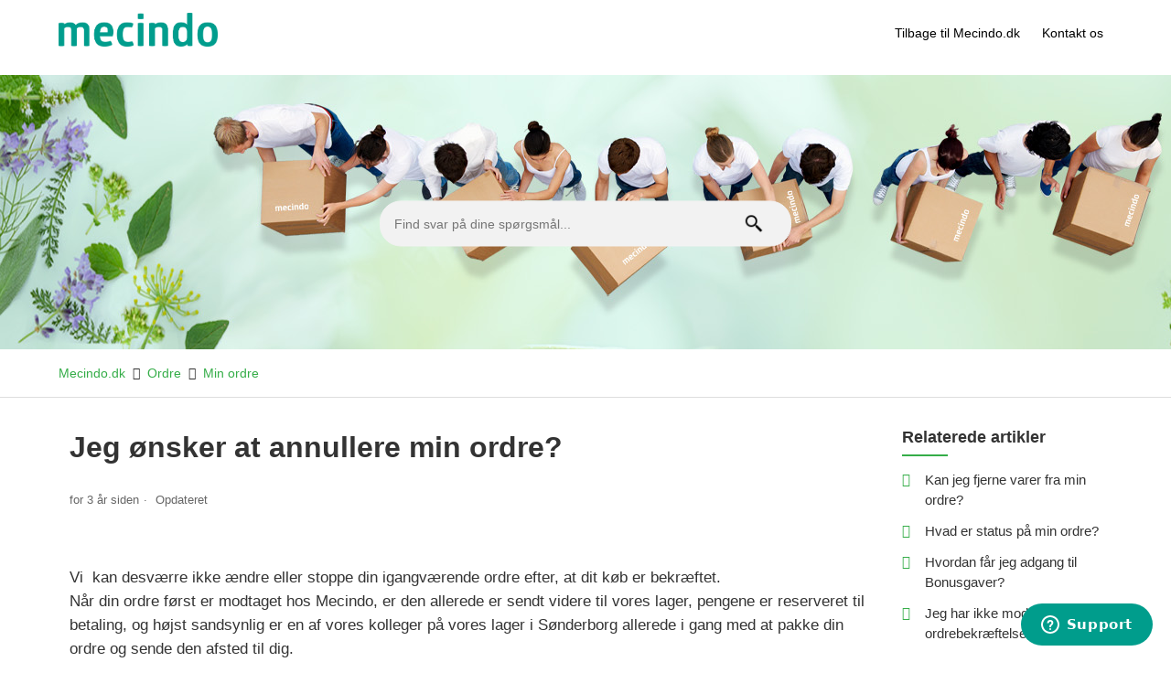

--- FILE ---
content_type: text/html; charset=utf-8
request_url: https://kundeservice.mecindo.dk/hc/da/articles/6463517244701-Jeg-%C3%B8nsker-at-annullere-min-ordre
body_size: 5784
content:
<!DOCTYPE html>
<html dir="ltr" lang="da">
<head>
  <meta charset="utf-8" />
  <!-- v26831 -->


  <title>Jeg ønsker at annullere min ordre?   &ndash; Mecindo.dk</title>

  

  <meta name="description" content="Vi  kan desværre ikke ændre eller stoppe din igangværende ordre efter, at dit køb er bekræftet.Når din ordre først er modtaget hos..." /><meta property="og:image" content="https://kundeservice.mecindo.dk/hc/theming_assets/01HZKSZH65XXA9SJB0GH84E6TS" />
<meta property="og:type" content="website" />
<meta property="og:site_name" content="Mecindo.dk" />
<meta property="og:title" content="Jeg ønsker at annullere min ordre?" />
<meta property="og:description" content="Vi  kan desværre ikke ændre eller stoppe din igangværende ordre efter, at dit køb er bekræftet.Når din ordre først er modtaget hos Mecindo, er den allerede er sendt videre til vores lager, pengene ..." />
<meta property="og:url" content="https://kundeservice.mecindo.dk/hc/da/articles/6463517244701-Jeg-%C3%B8nsker-at-annullere-min-ordre" />
<link rel="canonical" href="https://kundeservice.mecindo.dk/hc/da/articles/6463517244701-Jeg-%C3%B8nsker-at-annullere-min-ordre">
<link rel="alternate" hreflang="da" href="https://kundeservice.mecindo.dk/hc/da/articles/6463517244701-Jeg-%C3%B8nsker-at-annullere-min-ordre">
<link rel="alternate" hreflang="x-default" href="https://kundeservice.mecindo.dk/hc/da/articles/6463517244701-Jeg-%C3%B8nsker-at-annullere-min-ordre">

  <link rel="stylesheet" href="//static.zdassets.com/hc/assets/application-f34d73e002337ab267a13449ad9d7955.css" media="all" id="stylesheet" />
  <link rel="stylesheet" type="text/css" href="/hc/theming_assets/9938123/360001011717/style.css?digest=19331379234333">

  <link rel="icon" type="image/x-icon" href="/hc/theming_assets/01HZKSZHA659M3VFQ1EPSMS4PM">

    

  

<meta charset="utf-8">
<meta http-equiv="X-UA-Compatible" content="IE=edge,chrome=1">
<meta name="viewport" content="width=device-width, initial-scale=1.0">
<meta content="width=device-width, initial-scale=1.0" name="viewport" />




<link rel="stylesheet" href="https://use.fontawesome.com/releases/v5.13.0/css/all.css" integrity="sha384-Bfad6CLCknfcloXFOyFnlgtENryhrpZCe29RTifKEixXQZ38WheV+i/6YWSzkz3V" crossorigin="anonymous">


<!-- HTML5 Shim and Respond.js IE8 support of HTML5 elements and media queries -->
<!-- WARNING: Respond.js doesn't work if you view the page via file:-->
<!--[if lt IE 9]>
<script src="https://oss.maxcdn.com/html5shiv/3.7.2/html5shiv.min.js"></script>
<script src="https://oss.maxcdn.com/respond/1.4.2/respond.min.js"></script>
<![endif]-->

<script src="https://cdnjs.cloudflare.com/ajax/libs/jquery/3.4.1/jquery.min.js" integrity="sha256-CSXorXvZcTkaix6Yvo6HppcZGetbYMGWSFlBw8HfCJo=" crossorigin="anonymous"></script>

<script src="https://kit.fontawesome.com/bfc862380e.js" crossorigin="anonymous"></script>

<script type="text/javascript">
  
  
  $(document).ready(function() {
    
    
    
    $('#YOUR_CAT_ID .category-icon').append('<i class="far fa-edit"></i>');
    
    $('#YOUR_CAT_ID .category-icon').append('<i class="fas fa-video"></i>');
    
    $('#YOUR_CAT_ID .category-icon').append('<i class="fas fa-question-circle"></i>');
    
    $('#YOUR_CAT_ID .category-icon').append('<i class="fas fa-bullhorn"></i>');
  });

</script>
  
</head>
<body class="">
  
  
  

  <a class="skip-navigation" tabindex="1" href="#main-content">Gå til hovedindhold</a>
<header class="hc_header  header-image">
   <div class="header cd-header">
      <div class="logo">
         <a title="Startside" href="/hc/da">
         <img src="/hc/theming_assets/01HZKSZH65XXA9SJB0GH84E6TS" alt="Mecindo.dk Help Center startside">
         </a>
      </div>
      <div class="nav-wrapper">
         <button class="menu-button" aria-controls="user-nav" aria-expanded="false" aria-label="Slå navigationsmenu til/fra">
            <svg xmlns="http://www.w3.org/2000/svg" width="16" height="16" focusable="false" viewBox="0 0 16 16" class="icon-menu">
               <path fill="none" stroke="currentColor" stroke-linecap="round" d="M1.5 3.5h13m-13 4h13m-13 4h13"/>
            </svg>
         </button>
         <nav class="user-nav" id="user-nav">
            <a class="" href="https://mecindo.dk/">Tilbage til Mecindo.dk</a>
            <a class="submit-a-request" href="/hc/da/requests/new">Kontakt os</a>
         </nav>
   </div>
</header>

  <main role="main">
    <section id="main-content" class="hero hero-image ">
  <div class="hero-inner">
    <h2 class="visibility-hidden">Søg</h2>
    <h1 class="welcome_text"></h1>
    <p class="help-center-details"></p>
    <form role="search" class="search" data-search="" data-instant="true" autocomplete="off" action="/hc/da/search" accept-charset="UTF-8" method="get"><input type="hidden" name="utf8" value="&#x2713;" autocomplete="off" /><input type="hidden" name="category" id="category" value="6462497826333" autocomplete="off" />
<input type="search" name="query" id="query" placeholder="Find svar på dine spørgsmål..." autocomplete="off" aria-label="Find svar på dine spørgsmål..." />
<input type="submit" name="commit" value="Søg" /></form>
  </div>
</section>

<section class="breadcrumbs__block"> 
  <div class="container">
    <nav class="sub-nav">
      <ol class="breadcrumbs">
  
    <li title="Mecindo.dk">
      
        <a href="/hc/da">Mecindo.dk</a>
      
    </li>
  
    <li title="Ordre">
      
        <a href="/hc/da/categories/6462497826333-Ordre">Ordre</a>
      
    </li>
  
    <li title="Min ordre">
      
        <a href="/hc/da/sections/6462599982109-Min-ordre">Min ordre</a>
      
    </li>
  
</ol>

    </nav>
  </div>
</section>

<div class="container">
  <div class="article-container" id="article-container">
    
    <aside class="article-sidebar" aria-labelledby="section-articles-title">
        
        <div class="article-relatives">
            
            
              
  <section class="related-articles">
    
      <h2 class="related-articles-title">Relaterede artikler</h2>
    
    <ul>
      
        <li>
          <a href="/hc/da/related/click?data=[base64]%3D%3D--fbc9bedf2473a7efcfddad9cc1060bbf32e0df0a" rel="nofollow">Kan jeg fjerne varer fra min ordre?  </a>
        </li>
      
        <li>
          <a href="/hc/da/related/click?data=[base64]%3D--d8a95f6f0503cfbcf00fbacf51e0d81dbf049f88" rel="nofollow">Hvad er status på min ordre?  </a>
        </li>
      
        <li>
          <a href="/hc/da/related/click?data=[base64]" rel="nofollow">Hvordan får jeg adgang til Bonusgaver?</a>
        </li>
      
        <li>
          <a href="/hc/da/related/click?data=[base64]%3D--f8bd790fb1b81304d9a79287b595500b08491033" rel="nofollow">Jeg har ikke modtaget min ordrebekræftelse?  </a>
        </li>
      
        <li>
          <a href="/hc/da/related/click?data=[base64]%3D--2d4a303c9848c2f34a3d4114a7dbfae91569256b" rel="nofollow">Kan jeg fortryde mit køb?  </a>
        </li>
      
    </ul>
  </section>


            
       </div>
    </aside>
    

    <article id="main-content" class="article full__article">
      <header class="article-header">
        <h1 title="Jeg ønsker at annullere min ordre?  " class="article-title">
          Jeg ønsker at annullere min ordre?  
          
        </h1>

        <div class="article-author">
          
          <div class="article-meta">
            

            <ul class="meta-group">
              
                <li class="meta-data"><time datetime="2022-09-01T12:49:13Z" title="2022-09-01T12:49:13Z" data-datetime="relative">1. september 2022 12:49</time></li>
                <li class="meta-data">Opdateret</li>
              
            </ul>
          </div>
        </div>

        
      </header>

      <section class="article-info">
        <div class="article-content">
          <div class="article-body"><p><span data-sheets-value="{&quot;1&quot;:2,&quot;2&quot;:&quot;Vi&nbsp; kan desværre ikke ændre eller stoppe din igangværende ordre efter, at dit køb er bekræftet 😕Når din ordre først er modtaget hos Mecindo, er den allerede er sendt videre til vores lager, pengene er reserveret til betaling, og højst sandsynlig er en af vores kolleger på vores lager i Sønderborg allerede i gang med at pakke din samlede ordre, klistre en adresselabel på din pakke📦 og sende den afsted til dig 🚚💨. Du kan selvfølgelig benytte din fortrydelsesret, senest 14 dage efter du har modtaget din pakke og returnere de varer du har fortrudt. Læs mere om dette i detaljer i vores handelsbetingelser her: Handelsbetingelser - finder du på mecindo.dk under kundeservice&quot;}" data-sheets-userformat="{&quot;2&quot;:513,&quot;3&quot;:{&quot;1&quot;:0},&quot;12&quot;:0}">Vi&nbsp; kan desværre ikke ændre eller stoppe din igangværende ordre efter, at dit køb er bekræftet.<br>Når din ordre først er modtaget hos Mecindo, er den allerede er sendt videre til vores lager, pengene er reserveret til betaling, og højst sandsynlig er en af vores kolleger på vores lager i Sønderborg allerede i gang med at pakke din ordre og sende den afsted til dig. <br>Du kan selvfølgelig benytte din fortrydelsesret, senest 14 dage efter du har modtaget din pakke og returnere de varer du har fortrudt. <br>Læs mere om dette i detaljer i vores handelsbetingelser <a href="https://mecindo.dk/handelsbetingelser-da" target="_self">her</a>.</span></p></div>

          <div class="article-attachments">
            <ul class="attachments">
              
            </ul>
          </div>
        </div>
      </section>

      <footer>
        <div class="article-footer">
          
          
        </div>
        

        <div class="article-more-questions">
          Har du flere spørgsmål? <a href="/hc/da/requests/new">Indsend en anmodning</a>
        </div>
        <div class="article-return-to-top">
          <a href="#article-container">
            Vend tilbage til toppen
            <svg xmlns="http://www.w3.org/2000/svg" class="article-return-to-top-icon" width="20" height="20" focusable="false" viewBox="0 0 12 12" aria-hidden="true">
              <path fill="none" stroke="currentColor" stroke-linecap="round" d="M3 4.5l2.6 2.6c.2.2.5.2.7 0L9 4.5"/>
            </svg>
          </a>
        </div>
      </footer>

      
    </article>
  </div>
</div>

  </main>

  <footer class="hc_footer footer">
   <div class="container">
      <div class="row _grid">
         <div class="_col _col_4">
            <h3>Mecindo</h3>
            <ul>
               <li><a href="https://mecindo.dk/om-mecindo">Om Mecindo</a></li>
               <li><a href="https://mecindo.dk/nyhedsbrev-da">Tilmeld dig vores nyhedsbrev</a></li>
               <li><a href="https://mecindo.dk/baeredygtige-forsendelser">Vores indsats for miljøet</a></li>
            </ul>
         </div>
         <div class="_col _col_4">
            <h3>Betingelser og politik</h3>
            <ul>
               <li><a href="https://mecindo.dk/handelsbetingelser-da">Handelsbetingelser</a></li>
               <li><a href="https://mecindo.dk/persondatapolitik.html">Persondatapolitik</a></li>
               <li><a href="https://mecindo.dk/cookie-policy-da">Cookiepolitik</a></li>
            </ul>
         </div>
         <div class="_col _col_4">
           
         </div>
         <div class="_col _col_4">
            <h3>Følg os</h3>
            <ul class="social">	
               
               <li><a href="https://www.facebook.com/mecindodk" target="_blank"><i class="fab fa-facebook-f"></i></a></li>
               
               
               
               
               
               <li><a href="https://www.instagram.com/mecindo.dk/" target="_blank"><i class="fab fa-instagram"></i></a></li>
               
               
               <li><a href="" target="_blank"><i class="fab fa-youtube"></i></a></li>
               
            </ul>
         </div>
      </div>
   </div>
</footer>
<aside class="footer_copyright text-center">
   <div class="container">
      <p>&copy; <span id="year"></span> Web Nordic A/S | CVR nr.: 12072279 | H. C. Andersens Blvd. 11 | Tlf. 73 70 65 70 | info@mecindo.dk</p>
   </div>
</aside>


  <!-- / -->

  
  <script src="//static.zdassets.com/hc/assets/da.411fa9bb14308c1b43bb.js"></script>
  

  <script type="text/javascript">
  /*

    Greetings sourcecode lurker!

    This is for internal Zendesk and legacy usage,
    we don't support or guarantee any of these values
    so please don't build stuff on top of them.

  */

  HelpCenter = {};
  HelpCenter.account = {"subdomain":"mecindo","environment":"production","name":"Kundeservice"};
  HelpCenter.user = {"identifier":"da39a3ee5e6b4b0d3255bfef95601890afd80709","email":null,"name":"","role":"anonymous","avatar_url":"https://assets.zendesk.com/hc/assets/default_avatar.png","is_admin":false,"organizations":[],"groups":[]};
  HelpCenter.internal = {"asset_url":"//static.zdassets.com/hc/assets/","web_widget_asset_composer_url":"https://static.zdassets.com/ekr/snippet.js","current_session":{"locale":"da","csrf_token":null,"shared_csrf_token":null},"usage_tracking":{"event":"article_viewed","data":"[base64]--b3cbc88703db6e310b0e503f3d8dfd3b21bdc4bd","url":"https://kundeservice.mecindo.dk/hc/activity"},"current_record_id":"6463517244701","current_record_url":"/hc/da/articles/6463517244701-Jeg-%C3%B8nsker-at-annullere-min-ordre","current_record_title":"Jeg ønsker at annullere min ordre?  ","current_text_direction":"ltr","current_brand_id":360001011717,"current_brand_name":"Mecindo.dk","current_brand_url":"https://mecindo.zendesk.com","current_brand_active":true,"current_path":"/hc/da/articles/6463517244701-Jeg-%C3%B8nsker-at-annullere-min-ordre","show_autocomplete_breadcrumbs":true,"user_info_changing_enabled":false,"has_user_profiles_enabled":false,"has_end_user_attachments":true,"user_aliases_enabled":false,"has_anonymous_kb_voting":false,"has_multi_language_help_center":true,"show_at_mentions":false,"embeddables_config":{"embeddables_web_widget":true,"embeddables_help_center_auth_enabled":false,"embeddables_connect_ipms":false},"answer_bot_subdomain":"static","gather_plan_state":"subscribed","has_article_verification":true,"has_gather":true,"has_ckeditor":false,"has_community_enabled":false,"has_community_badges":true,"has_community_post_content_tagging":false,"has_gather_content_tags":true,"has_guide_content_tags":true,"has_user_segments":true,"has_answer_bot_web_form_enabled":false,"has_garden_modals":false,"theming_cookie_key":"hc-da39a3ee5e6b4b0d3255bfef95601890afd80709-2-preview","is_preview":false,"has_search_settings_in_plan":true,"theming_api_version":2,"theming_settings":{"logo":"/hc/theming_assets/01HZKSZH65XXA9SJB0GH84E6TS","favicon":"/hc/theming_assets/01HZKSZHA659M3VFQ1EPSMS4PM","hero_show_elements":"background_image","homepage_background_image":"/hc/theming_assets/01HZKSZHF1CSYK859SVEXBBK3Y","hero_unit_bg_color":"rgba(255, 255, 255, 1)","hero_unit_title_color":"rgba(0, 0, 0, 1)","header_border_color":"rgba(53, 173, 72, 1)","hero_title":"","hero_info":"","community_background_image":"/hc/theming_assets/01HZKSZHM6JZR95QFY7TV5N8VY","search_placeholder":"Find svar på dine spørgsmål...","instant_search":true,"scoped_kb_search":true,"scoped_community_search":true,"brand_color":"rgba(53, 173, 72, 1)","brand_text_color":"rgba(255, 254, 254, 1)","text_color":"rgba(51, 51, 51, 1)","link_color":"rgba(53, 173, 72, 1)","footer_color":"rgba(242, 242, 242, 1)","footer_copyright_color":"rgba(255, 255, 255, 1)","text_font":"Arial, 'Helvetica Neue', Helvetica, sans-serif","categories_bg_color":"rgba(255, 255, 255, 1)","categories_icon_color":"rgba(53, 173, 72, 1)","toggle_promoted_articles":"no","toggle_recently_viewed_article":"no","toggle_recent_activity":"no","facebook_url":"https://www.facebook.com/mecindodk","twitter_url":"-","linkedin_url":"-","pinterest_url":"-","instagram_url":"https://www.instagram.com/mecindo.dk/","youtube_url":"","article_bg_color":"rgba(255, 255, 255, 1)","show_articles_in_section":"no","show_article_author":false,"show_article_comments":false,"show_follow_article":false,"show_recently_viewed_articles":false,"show_related_articles":true,"show_article_sharing":false,"show_article_voting":false,"show_follow_section":false,"show_follow_post":false,"show_post_sharing":false,"show_follow_topic":false},"has_pci_credit_card_custom_field":true,"help_center_restricted":false,"is_assuming_someone_else":false,"flash_messages":[],"user_photo_editing_enabled":true,"user_preferred_locale":"da","base_locale":"da","login_url":"https://mecindo.zendesk.com/access?brand_id=360001011717\u0026return_to=https%3A%2F%2Fkundeservice.mecindo.dk%2Fhc%2Fda%2Farticles%2F6463517244701-Jeg-%25C3%25B8nsker-at-annullere-min-ordre","has_alternate_templates":true,"has_custom_statuses_enabled":false,"has_hc_generative_answers_setting_enabled":true,"has_generative_search_with_zgpt_enabled":false,"has_suggested_initial_questions_enabled":false,"has_guide_service_catalog":true,"has_service_catalog_search_poc":false,"has_service_catalog_itam":false,"has_csat_reverse_2_scale_in_mobile":false,"has_knowledge_navigation":false,"has_unified_navigation":false,"has_csat_bet365_branding":false,"version":"v26831","dev_mode":false};
</script>

  
  
  <script src="//static.zdassets.com/hc/assets/hc_enduser-2a5c7d395cc5df83aeb04ab184a4dcef.js"></script>
  <script type="text/javascript" src="/hc/theming_assets/9938123/360001011717/script.js?digest=19331379234333"></script>
  
</body>
</html>